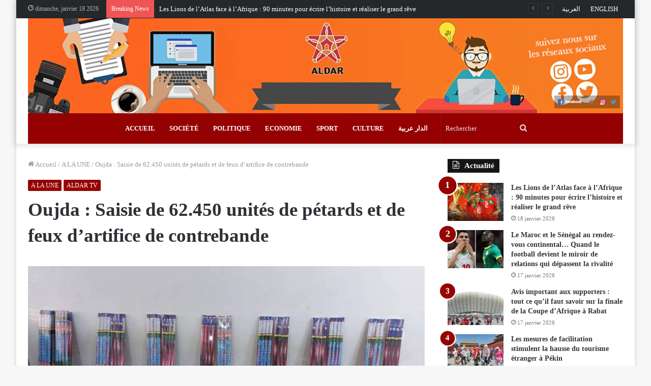

--- FILE ---
content_type: text/html; charset=UTF-8
request_url: https://fr.aldar.ma/15390.html
body_size: 17326
content:
<!DOCTYPE html>
<html lang="fr-FR" class="" data-skin="light" prefix="og: http://ogp.me/ns#" prefix="og: https://ogp.me/ns#">
<head>
	<meta charset="UTF-8" />
	<link rel="profile" href="https://gmpg.org/xfn/11" />
	
<meta http-equiv='x-dns-prefetch-control' content='on'>
<link rel='dns-prefetch' href='//cdnjs.cloudflare.com' />
<link rel='dns-prefetch' href='//ajax.googleapis.com' />
<link rel='dns-prefetch' href='//fonts.googleapis.com' />
<link rel='dns-prefetch' href='//fonts.gstatic.com' />
<link rel='dns-prefetch' href='//s.gravatar.com' />
<link rel='dns-prefetch' href='//www.google-analytics.com' />
<link rel='preload' as='image' href='https://fr.aldar.ma/wp-content/uploads/2020/12/BannerLogoAldarMaFR-copy.jpg'>
<link rel='preload' as='image' href='https://fr.aldar.ma/wp-content/uploads/2023/09/vis_0928202322415187.jpg'>
<link rel='preload' as='font' href='https://fr.aldar.ma/wp-content/themes/jannah/assets/fonts/tielabs-fonticon/tielabs-fonticon.woff' type='font/woff' crossorigin='anonymous' />
<link rel='preload' as='font' href='https://fr.aldar.ma/wp-content/themes/jannah/assets/fonts/fontawesome/fa-solid-900.woff2' type='font/woff2' crossorigin='anonymous' />
<link rel='preload' as='font' href='https://fr.aldar.ma/wp-content/themes/jannah/assets/fonts/fontawesome/fa-brands-400.woff2' type='font/woff2' crossorigin='anonymous' />
<link rel='preload' as='font' href='https://fr.aldar.ma/wp-content/themes/jannah/assets/fonts/fontawesome/fa-regular-400.woff2' type='font/woff2' crossorigin='anonymous' />

<!-- Optimisation des moteurs de recherche par Rank Math PRO - https://rankmath.com/ -->
<title>Oujda : Saisie de 62.450 unités de pétards et de feux d’artifice de contrebande</title>
<meta name="description" content="Aldar: map"/>
<meta name="robots" content="follow, index, max-snippet:-1, max-video-preview:-1, max-image-preview:large"/>
<link rel="canonical" href="https://fr.aldar.ma/15390.html" />
<meta property="og:locale" content="fr_FR" />
<meta property="og:type" content="article" />
<meta property="og:title" content="Oujda : Saisie de 62.450 unités de pétards et de feux d’artifice de contrebande" />
<meta property="og:description" content="Aldar: map" />
<meta property="og:url" content="https://fr.aldar.ma/15390.html" />
<meta property="og:site_name" content="Aldar Français" />
<meta property="article:tag" content="Oujda : Saisie de 62.450 unités de pétards et de feux d’artifice de contrebande" />
<meta property="article:section" content="A LA UNE" />
<meta property="og:image" content="https://fr.aldar.ma/wp-content/uploads/2023/09/vis_0928202322415187.jpg" />
<meta property="og:image:secure_url" content="https://fr.aldar.ma/wp-content/uploads/2023/09/vis_0928202322415187.jpg" />
<meta property="og:image:width" content="696" />
<meta property="og:image:height" content="392" />
<meta property="og:image:alt" content="Oujda : Saisie de 62.450 unités de pétards et de feux d’artifice de contrebande" />
<meta property="og:image:type" content="image/jpeg" />
<meta property="article:published_time" content="2023-09-29T13:19:31+01:00" />
<meta name="twitter:card" content="summary_large_image" />
<meta name="twitter:title" content="Oujda : Saisie de 62.450 unités de pétards et de feux d’artifice de contrebande" />
<meta name="twitter:description" content="Aldar: map" />
<meta name="twitter:image" content="https://fr.aldar.ma/wp-content/uploads/2023/09/vis_0928202322415187.jpg" />
<meta name="twitter:label1" content="Écrit par" />
<meta name="twitter:data1" content="ald fr" />
<meta name="twitter:label2" content="Temps de lecture" />
<meta name="twitter:data2" content="Moins d’une minute" />
<script type="application/ld+json" class="rank-math-schema-pro">{"@context":"https://schema.org","@graph":[{"@type":["Person","Organization"],"@id":"https://fr.aldar.ma/#person","name":"ALDAR Fran\u00e7ais","logo":{"@type":"ImageObject","@id":"https://fr.aldar.ma/#logo","url":"https://fr.aldar.ma/wp-content/uploads/2020/12/ALDAR.jpg","contentUrl":"https://fr.aldar.ma/wp-content/uploads/2020/12/ALDAR.jpg","caption":"ALDAR Fran\u00e7ais","inLanguage":"fr-FR","width":"200","height":"152"},"image":{"@type":"ImageObject","@id":"https://fr.aldar.ma/#logo","url":"https://fr.aldar.ma/wp-content/uploads/2020/12/ALDAR.jpg","contentUrl":"https://fr.aldar.ma/wp-content/uploads/2020/12/ALDAR.jpg","caption":"ALDAR Fran\u00e7ais","inLanguage":"fr-FR","width":"200","height":"152"}},{"@type":"WebSite","@id":"https://fr.aldar.ma/#website","url":"https://fr.aldar.ma","name":"ALDAR Fran\u00e7ais","publisher":{"@id":"https://fr.aldar.ma/#person"},"inLanguage":"fr-FR"},{"@type":"ImageObject","@id":"https://fr.aldar.ma/wp-content/uploads/2023/09/vis_0928202322415187.jpg","url":"https://fr.aldar.ma/wp-content/uploads/2023/09/vis_0928202322415187.jpg","width":"696","height":"392","inLanguage":"fr-FR"},{"@type":"WebPage","@id":"https://fr.aldar.ma/15390.html#webpage","url":"https://fr.aldar.ma/15390.html","name":"Oujda : Saisie de 62.450 unit\u00e9s de p\u00e9tards et de feux d\u2019artifice de contrebande","datePublished":"2023-09-29T13:19:31+01:00","dateModified":"2023-09-29T13:19:31+01:00","isPartOf":{"@id":"https://fr.aldar.ma/#website"},"primaryImageOfPage":{"@id":"https://fr.aldar.ma/wp-content/uploads/2023/09/vis_0928202322415187.jpg"},"inLanguage":"fr-FR"},{"@type":"Person","@id":"https://fr.aldar.ma/author/aldfr","name":"ald fr","url":"https://fr.aldar.ma/author/aldfr","image":{"@type":"ImageObject","@id":"https://secure.gravatar.com/avatar/272e213b83414526cdefebdfaca17153?s=96&amp;d=mm&amp;r=g","url":"https://secure.gravatar.com/avatar/272e213b83414526cdefebdfaca17153?s=96&amp;d=mm&amp;r=g","caption":"ald fr","inLanguage":"fr-FR"}},{"@type":"Article","headline":"Oujda : Saisie de 62.450 unit\u00e9s de p\u00e9tards et de feux d\u2019artifice de contrebande","datePublished":"2023-09-29T13:19:31+01:00","dateModified":"2023-09-29T13:19:31+01:00","articleSection":"A LA UNE, ALDAR TV","author":{"@id":"https://fr.aldar.ma/author/aldfr","name":"ald fr"},"publisher":{"@id":"https://fr.aldar.ma/#person"},"description":"Aldar: map","name":"Oujda : Saisie de 62.450 unit\u00e9s de p\u00e9tards et de feux d\u2019artifice de contrebande","@id":"https://fr.aldar.ma/15390.html#richSnippet","isPartOf":{"@id":"https://fr.aldar.ma/15390.html#webpage"},"image":{"@id":"https://fr.aldar.ma/wp-content/uploads/2023/09/vis_0928202322415187.jpg"},"inLanguage":"fr-FR","mainEntityOfPage":{"@id":"https://fr.aldar.ma/15390.html#webpage"}}]}</script>
<!-- /Extension Rank Math WordPress SEO -->

<link rel='dns-prefetch' href='//s.w.org' />
<link rel="alternate" type="application/rss+xml" title="Aldar Français &raquo; Flux" href="https://fr.aldar.ma/feed" />
<link rel="alternate" type="application/rss+xml" title="Aldar Français &raquo; Flux des commentaires" href="https://fr.aldar.ma/comments/feed" />
<link rel="alternate" type="application/rss+xml" title="Aldar Français &raquo; Oujda : Saisie de 62.450 unités de pétards et de feux d’artifice de contrebande Flux des commentaires" href="https://fr.aldar.ma/15390.html/feed" />

<meta property="og:title" content="Oujda : Saisie de 62.450 unités de pétards et de feux d’artifice de contrebande - Aldar Français" />
<meta property="og:type" content="article" />
<meta property="og:description" content="Les éléments de la brigade antigang à la préfecture de police d’Oujda ont saisi, jeudi soir, un lot" />
<meta property="og:url" content="https://fr.aldar.ma/15390.html" />
<meta property="og:site_name" content="Aldar Français" />
<meta property="og:image" content="https://fr.aldar.ma/wp-content/uploads/2023/09/vis_0928202322415187.jpg" />
		<script type="text/javascript">
			window._wpemojiSettings = {"baseUrl":"https:\/\/s.w.org\/images\/core\/emoji\/13.0.1\/72x72\/","ext":".png","svgUrl":"https:\/\/s.w.org\/images\/core\/emoji\/13.0.1\/svg\/","svgExt":".svg","source":{"concatemoji":"https:\/\/fr.aldar.ma\/wp-includes\/js\/wp-emoji-release.min.js?ver=5.6.16"}};
			!function(e,a,t){var n,r,o,i=a.createElement("canvas"),p=i.getContext&&i.getContext("2d");function s(e,t){var a=String.fromCharCode;p.clearRect(0,0,i.width,i.height),p.fillText(a.apply(this,e),0,0);e=i.toDataURL();return p.clearRect(0,0,i.width,i.height),p.fillText(a.apply(this,t),0,0),e===i.toDataURL()}function c(e){var t=a.createElement("script");t.src=e,t.defer=t.type="text/javascript",a.getElementsByTagName("head")[0].appendChild(t)}for(o=Array("flag","emoji"),t.supports={everything:!0,everythingExceptFlag:!0},r=0;r<o.length;r++)t.supports[o[r]]=function(e){if(!p||!p.fillText)return!1;switch(p.textBaseline="top",p.font="600 32px Arial",e){case"flag":return s([127987,65039,8205,9895,65039],[127987,65039,8203,9895,65039])?!1:!s([55356,56826,55356,56819],[55356,56826,8203,55356,56819])&&!s([55356,57332,56128,56423,56128,56418,56128,56421,56128,56430,56128,56423,56128,56447],[55356,57332,8203,56128,56423,8203,56128,56418,8203,56128,56421,8203,56128,56430,8203,56128,56423,8203,56128,56447]);case"emoji":return!s([55357,56424,8205,55356,57212],[55357,56424,8203,55356,57212])}return!1}(o[r]),t.supports.everything=t.supports.everything&&t.supports[o[r]],"flag"!==o[r]&&(t.supports.everythingExceptFlag=t.supports.everythingExceptFlag&&t.supports[o[r]]);t.supports.everythingExceptFlag=t.supports.everythingExceptFlag&&!t.supports.flag,t.DOMReady=!1,t.readyCallback=function(){t.DOMReady=!0},t.supports.everything||(n=function(){t.readyCallback()},a.addEventListener?(a.addEventListener("DOMContentLoaded",n,!1),e.addEventListener("load",n,!1)):(e.attachEvent("onload",n),a.attachEvent("onreadystatechange",function(){"complete"===a.readyState&&t.readyCallback()})),(n=t.source||{}).concatemoji?c(n.concatemoji):n.wpemoji&&n.twemoji&&(c(n.twemoji),c(n.wpemoji)))}(window,document,window._wpemojiSettings);
		</script>
		<style type="text/css">
img.wp-smiley,
img.emoji {
	display: inline !important;
	border: none !important;
	box-shadow: none !important;
	height: 1em !important;
	width: 1em !important;
	margin: 0 .07em !important;
	vertical-align: -0.1em !important;
	background: none !important;
	padding: 0 !important;
}
</style>
	<link rel='stylesheet' id='tie-css-base-css'  href='https://fr.aldar.ma/wp-content/themes/jannah/assets/css/base.min.css?ver=5.2.1' type='text/css' media='all' />
<link rel='stylesheet' id='tie-css-styles-css'  href='https://fr.aldar.ma/wp-content/themes/jannah/assets/css/style.min.css?ver=5.2.1' type='text/css' media='all' />
<link rel='stylesheet' id='tie-css-widgets-css'  href='https://fr.aldar.ma/wp-content/themes/jannah/assets/css/widgets.min.css?ver=5.2.1' type='text/css' media='all' />
<link rel='stylesheet' id='tie-css-helpers-css'  href='https://fr.aldar.ma/wp-content/themes/jannah/assets/css/helpers.min.css?ver=5.2.1' type='text/css' media='all' />
<link rel='stylesheet' id='tie-fontawesome5-css'  href='https://fr.aldar.ma/wp-content/themes/jannah/assets/css/fontawesome.css?ver=5.2.1' type='text/css' media='all' />
<link rel='stylesheet' id='tie-css-ilightbox-css'  href='https://fr.aldar.ma/wp-content/themes/jannah/assets/ilightbox/dark-skin/skin.css?ver=5.2.1' type='text/css' media='all' />
<link rel='stylesheet' id='tie-css-shortcodes-css'  href='https://fr.aldar.ma/wp-content/themes/jannah/assets/css/plugins/shortcodes.min.css?ver=5.2.1' type='text/css' media='all' />
<link rel='stylesheet' id='tie-css-single-css'  href='https://fr.aldar.ma/wp-content/themes/jannah/assets/css/single.min.css?ver=5.2.1' type='text/css' media='all' />
<link rel='stylesheet' id='tie-css-print-css'  href='https://fr.aldar.ma/wp-content/themes/jannah/assets/css/print.css?ver=5.2.1' type='text/css' media='print' />
<style id='tie-css-print-inline-css' type='text/css'>
body{font-family: Georgia,serif;}.logo-text,h1,h2,h3,h4,h5,h6,.the-subtitle{font-family: Georgia,serif;}.entry-header h1.entry-title{font-size: 37px;}#the-post .entry-content,#the-post .entry-content p{font-size: 17px;letter-spacing: 1.8px;}@media (min-width: 992px){.full-width .fullwidth-slider-wrapper .thumb-overlay .thumb-content .thumb-title,.full-width .wide-next-prev-slider-wrapper .thumb-overlay .thumb-content .thumb-title,.full-width .wide-slider-with-navfor-wrapper .thumb-overlay .thumb-content .thumb-title,.full-width .boxed-slider-wrapper .thumb-overlay .thumb-title{font-weight: 700;}}@media (min-width: 992px){.has-sidebar .fullwidth-slider-wrapper .thumb-overlay .thumb-content .thumb-title,.has-sidebar .wide-next-prev-slider-wrapper .thumb-overlay .thumb-content .thumb-title,.has-sidebar .wide-slider-with-navfor-wrapper .thumb-overlay .thumb-content .thumb-title,.has-sidebar .boxed-slider-wrapper .thumb-overlay .thumb-title{font-weight: 700;}}@media (min-width: 768px){#tie-wrapper .main-slider.grid-3-slides .slide .grid-item:nth-child(1) .thumb-title,#tie-wrapper .main-slider.grid-5-first-big .slide .grid-item:nth-child(1) .thumb-title,#tie-wrapper .main-slider.grid-5-big-centerd .slide .grid-item:nth-child(1) .thumb-title,#tie-wrapper .main-slider.grid-4-big-first-half-second .slide .grid-item:nth-child(1) .thumb-title,#tie-wrapper .main-slider.grid-2-big .thumb-overlay .thumb-title,#tie-wrapper .wide-slider-three-slids-wrapper .thumb-title{font-weight: 700;}}.brand-title,a:hover,.tie-popup-search-submit,#logo.text-logo a,.theme-header nav .components #search-submit:hover,.theme-header .header-nav .components > li:hover > a,.theme-header .header-nav .components li a:hover,.main-menu ul.cats-vertical li a.is-active,.main-menu ul.cats-vertical li a:hover,.main-nav li.mega-menu .post-meta a:hover,.main-nav li.mega-menu .post-box-title a:hover,.search-in-main-nav.autocomplete-suggestions a:hover,#main-nav .menu ul:not(.cats-horizontal) li:hover > a,#main-nav .menu ul li.current-menu-item:not(.mega-link-column) > a,.top-nav .menu li:hover > a,.top-nav .menu > .tie-current-menu > a,.search-in-top-nav.autocomplete-suggestions .post-title a:hover,div.mag-box .mag-box-options .mag-box-filter-links a.active,.mag-box-filter-links .flexMenu-viewMore:hover > a,.stars-rating-active,body .tabs.tabs .active > a,.video-play-icon,.spinner-circle:after,#go-to-content:hover,.comment-list .comment-author .fn,.commentlist .comment-author .fn,blockquote::before,blockquote cite,blockquote.quote-simple p,.multiple-post-pages a:hover,#story-index li .is-current,.latest-tweets-widget .twitter-icon-wrap span,.wide-slider-nav-wrapper .slide,.wide-next-prev-slider-wrapper .tie-slider-nav li:hover span,.review-final-score h3,#mobile-menu-icon:hover .menu-text,body .entry a,.dark-skin body .entry a,.entry .post-bottom-meta a:hover,.comment-list .comment-content a,q a,blockquote a,.widget.tie-weather-widget .icon-basecloud-bg:after,.site-footer a:hover,.site-footer .stars-rating-active,.site-footer .twitter-icon-wrap span,.site-info a:hover{color: #950001;}#instagram-link a:hover{color: #950001 !important;border-color: #950001 !important;}#theme-header #main-nav .spinner-circle:after{color: #333333;}[type='submit'],.button,.generic-button a,.generic-button button,.theme-header .header-nav .comp-sub-menu a.button.guest-btn:hover,.theme-header .header-nav .comp-sub-menu a.checkout-button,nav.main-nav .menu > li.tie-current-menu > a,nav.main-nav .menu > li:hover > a,.main-menu .mega-links-head:after,.main-nav .mega-menu.mega-cat .cats-horizontal li a.is-active,#mobile-menu-icon:hover .nav-icon,#mobile-menu-icon:hover .nav-icon:before,#mobile-menu-icon:hover .nav-icon:after,.search-in-main-nav.autocomplete-suggestions a.button,.search-in-top-nav.autocomplete-suggestions a.button,.spinner > div,.post-cat,.pages-numbers li.current span,.multiple-post-pages > span,#tie-wrapper .mejs-container .mejs-controls,.mag-box-filter-links a:hover,.slider-arrow-nav a:not(.pagination-disabled):hover,.comment-list .reply a:hover,.commentlist .reply a:hover,#reading-position-indicator,#story-index-icon,.videos-block .playlist-title,.review-percentage .review-item span span,.tie-slick-dots li.slick-active button,.tie-slick-dots li button:hover,.digital-rating-static,.timeline-widget li a:hover .date:before,#wp-calendar #today,.posts-list-counter li:before,.cat-counter a + span,.tie-slider-nav li span:hover,.fullwidth-area .widget_tag_cloud .tagcloud a:hover,.magazine2:not(.block-head-4) .dark-widgetized-area ul.tabs a:hover,.magazine2:not(.block-head-4) .dark-widgetized-area ul.tabs .active a,.magazine1 .dark-widgetized-area ul.tabs a:hover,.magazine1 .dark-widgetized-area ul.tabs .active a,.block-head-4.magazine2 .dark-widgetized-area .tabs.tabs .active a,.block-head-4.magazine2 .dark-widgetized-area .tabs > .active a:before,.block-head-4.magazine2 .dark-widgetized-area .tabs > .active a:after,.demo_store,.demo #logo:after,.demo #sticky-logo:after,.widget.tie-weather-widget,span.video-close-btn:hover,#go-to-top,.latest-tweets-widget .slider-links .button:not(:hover){background-color: #950001;color: #FFFFFF;}.tie-weather-widget .widget-title .the-subtitle,.block-head-4.magazine2 #footer .tabs .active a:hover{color: #FFFFFF;}pre,code,.pages-numbers li.current span,.theme-header .header-nav .comp-sub-menu a.button.guest-btn:hover,.multiple-post-pages > span,.post-content-slideshow .tie-slider-nav li span:hover,#tie-body .tie-slider-nav li > span:hover,.slider-arrow-nav a:not(.pagination-disabled):hover,.main-nav .mega-menu.mega-cat .cats-horizontal li a.is-active,.main-nav .mega-menu.mega-cat .cats-horizontal li a:hover,.main-menu .menu > li > .menu-sub-content{border-color: #950001;}.main-menu .menu > li.tie-current-menu{border-bottom-color: #950001;}.top-nav .menu li.tie-current-menu > a:before,.top-nav .menu li.menu-item-has-children:hover > a:before{border-top-color: #950001;}.main-nav .main-menu .menu > li.tie-current-menu > a:before,.main-nav .main-menu .menu > li:hover > a:before{border-top-color: #FFFFFF;}header.main-nav-light .main-nav .menu-item-has-children li:hover > a:before,header.main-nav-light .main-nav .mega-menu li:hover > a:before{border-left-color: #950001;}.rtl header.main-nav-light .main-nav .menu-item-has-children li:hover > a:before,.rtl header.main-nav-light .main-nav .mega-menu li:hover > a:before{border-right-color: #950001;border-left-color: transparent;}.top-nav ul.menu li .menu-item-has-children:hover > a:before{border-top-color: transparent;border-left-color: #950001;}.rtl .top-nav ul.menu li .menu-item-has-children:hover > a:before{border-left-color: transparent;border-right-color: #950001;}::-moz-selection{background-color: #950001;color: #FFFFFF;}::selection{background-color: #950001;color: #FFFFFF;}circle.circle_bar{stroke: #950001;}#reading-position-indicator{box-shadow: 0 0 10px rgba( 149,0,1,0.7);}#logo.text-logo a:hover,body .entry a:hover,.dark-skin body .entry a:hover,.comment-list .comment-content a:hover,.block-head-4.magazine2 .site-footer .tabs li a:hover,q a:hover,blockquote a:hover{color: #630000;}.button:hover,input[type='submit']:hover,.generic-button a:hover,.generic-button button:hover,a.post-cat:hover,.site-footer .button:hover,.site-footer [type='submit']:hover,.search-in-main-nav.autocomplete-suggestions a.button:hover,.search-in-top-nav.autocomplete-suggestions a.button:hover,.theme-header .header-nav .comp-sub-menu a.checkout-button:hover{background-color: #630000;color: #FFFFFF;}.theme-header .header-nav .comp-sub-menu a.checkout-button:not(:hover),body .entry a.button{color: #FFFFFF;}#story-index.is-compact .story-index-content{background-color: #950001;}#story-index.is-compact .story-index-content a,#story-index.is-compact .story-index-content .is-current{color: #FFFFFF;}#tie-body .has-block-head-4,#tie-body .mag-box-title h3,#tie-body .comment-reply-title,#tie-body .related.products > h2,#tie-body .up-sells > h2,#tie-body .cross-sells > h2,#tie-body .cart_totals > h2,#tie-body .bbp-form legend,#tie-body .mag-box-title h3 a,#tie-body .section-title-default a,#tie-body #cancel-comment-reply-link {color: #FFFFFF;}#tie-body .has-block-head-4:before,#tie-body .mag-box-title h3:before,#tie-body .comment-reply-title:before,#tie-body .related.products > h2:before,#tie-body .up-sells > h2:before,#tie-body .cross-sells > h2:before,#tie-body .cart_totals > h2:before,#tie-body .bbp-form legend:before {background-color: #950001;}#tie-body .block-more-button{color: #950001;}#tie-body .block-more-button:hover{color: #630000;}#tie-body .tabs,#tie-body .tabs .flexMenu-popup{border-color: #950001;}#tie-body .tabs li a{color: #950001;}#tie-body .tabs li a:hover{color: #630000;}#tie-body .tabs li.active a{color: #FFFFFF;background-color: #950001;}.brand-title,a:hover,.tie-popup-search-submit,#logo.text-logo a,.theme-header nav .components #search-submit:hover,.theme-header .header-nav .components > li:hover > a,.theme-header .header-nav .components li a:hover,.main-menu ul.cats-vertical li a.is-active,.main-menu ul.cats-vertical li a:hover,.main-nav li.mega-menu .post-meta a:hover,.main-nav li.mega-menu .post-box-title a:hover,.search-in-main-nav.autocomplete-suggestions a:hover,#main-nav .menu ul:not(.cats-horizontal) li:hover > a,#main-nav .menu ul li.current-menu-item:not(.mega-link-column) > a,.top-nav .menu li:hover > a,.top-nav .menu > .tie-current-menu > a,.search-in-top-nav.autocomplete-suggestions .post-title a:hover,div.mag-box .mag-box-options .mag-box-filter-links a.active,.mag-box-filter-links .flexMenu-viewMore:hover > a,.stars-rating-active,body .tabs.tabs .active > a,.video-play-icon,.spinner-circle:after,#go-to-content:hover,.comment-list .comment-author .fn,.commentlist .comment-author .fn,blockquote::before,blockquote cite,blockquote.quote-simple p,.multiple-post-pages a:hover,#story-index li .is-current,.latest-tweets-widget .twitter-icon-wrap span,.wide-slider-nav-wrapper .slide,.wide-next-prev-slider-wrapper .tie-slider-nav li:hover span,.review-final-score h3,#mobile-menu-icon:hover .menu-text,body .entry a,.dark-skin body .entry a,.entry .post-bottom-meta a:hover,.comment-list .comment-content a,q a,blockquote a,.widget.tie-weather-widget .icon-basecloud-bg:after,.site-footer a:hover,.site-footer .stars-rating-active,.site-footer .twitter-icon-wrap span,.site-info a:hover{color: #950001;}#instagram-link a:hover{color: #950001 !important;border-color: #950001 !important;}#theme-header #main-nav .spinner-circle:after{color: #333333;}[type='submit'],.button,.generic-button a,.generic-button button,.theme-header .header-nav .comp-sub-menu a.button.guest-btn:hover,.theme-header .header-nav .comp-sub-menu a.checkout-button,nav.main-nav .menu > li.tie-current-menu > a,nav.main-nav .menu > li:hover > a,.main-menu .mega-links-head:after,.main-nav .mega-menu.mega-cat .cats-horizontal li a.is-active,#mobile-menu-icon:hover .nav-icon,#mobile-menu-icon:hover .nav-icon:before,#mobile-menu-icon:hover .nav-icon:after,.search-in-main-nav.autocomplete-suggestions a.button,.search-in-top-nav.autocomplete-suggestions a.button,.spinner > div,.post-cat,.pages-numbers li.current span,.multiple-post-pages > span,#tie-wrapper .mejs-container .mejs-controls,.mag-box-filter-links a:hover,.slider-arrow-nav a:not(.pagination-disabled):hover,.comment-list .reply a:hover,.commentlist .reply a:hover,#reading-position-indicator,#story-index-icon,.videos-block .playlist-title,.review-percentage .review-item span span,.tie-slick-dots li.slick-active button,.tie-slick-dots li button:hover,.digital-rating-static,.timeline-widget li a:hover .date:before,#wp-calendar #today,.posts-list-counter li:before,.cat-counter a + span,.tie-slider-nav li span:hover,.fullwidth-area .widget_tag_cloud .tagcloud a:hover,.magazine2:not(.block-head-4) .dark-widgetized-area ul.tabs a:hover,.magazine2:not(.block-head-4) .dark-widgetized-area ul.tabs .active a,.magazine1 .dark-widgetized-area ul.tabs a:hover,.magazine1 .dark-widgetized-area ul.tabs .active a,.block-head-4.magazine2 .dark-widgetized-area .tabs.tabs .active a,.block-head-4.magazine2 .dark-widgetized-area .tabs > .active a:before,.block-head-4.magazine2 .dark-widgetized-area .tabs > .active a:after,.demo_store,.demo #logo:after,.demo #sticky-logo:after,.widget.tie-weather-widget,span.video-close-btn:hover,#go-to-top,.latest-tweets-widget .slider-links .button:not(:hover){background-color: #950001;color: #FFFFFF;}.tie-weather-widget .widget-title .the-subtitle,.block-head-4.magazine2 #footer .tabs .active a:hover{color: #FFFFFF;}pre,code,.pages-numbers li.current span,.theme-header .header-nav .comp-sub-menu a.button.guest-btn:hover,.multiple-post-pages > span,.post-content-slideshow .tie-slider-nav li span:hover,#tie-body .tie-slider-nav li > span:hover,.slider-arrow-nav a:not(.pagination-disabled):hover,.main-nav .mega-menu.mega-cat .cats-horizontal li a.is-active,.main-nav .mega-menu.mega-cat .cats-horizontal li a:hover,.main-menu .menu > li > .menu-sub-content{border-color: #950001;}.main-menu .menu > li.tie-current-menu{border-bottom-color: #950001;}.top-nav .menu li.tie-current-menu > a:before,.top-nav .menu li.menu-item-has-children:hover > a:before{border-top-color: #950001;}.main-nav .main-menu .menu > li.tie-current-menu > a:before,.main-nav .main-menu .menu > li:hover > a:before{border-top-color: #FFFFFF;}header.main-nav-light .main-nav .menu-item-has-children li:hover > a:before,header.main-nav-light .main-nav .mega-menu li:hover > a:before{border-left-color: #950001;}.rtl header.main-nav-light .main-nav .menu-item-has-children li:hover > a:before,.rtl header.main-nav-light .main-nav .mega-menu li:hover > a:before{border-right-color: #950001;border-left-color: transparent;}.top-nav ul.menu li .menu-item-has-children:hover > a:before{border-top-color: transparent;border-left-color: #950001;}.rtl .top-nav ul.menu li .menu-item-has-children:hover > a:before{border-left-color: transparent;border-right-color: #950001;}::-moz-selection{background-color: #950001;color: #FFFFFF;}::selection{background-color: #950001;color: #FFFFFF;}circle.circle_bar{stroke: #950001;}#reading-position-indicator{box-shadow: 0 0 10px rgba( 149,0,1,0.7);}#logo.text-logo a:hover,body .entry a:hover,.dark-skin body .entry a:hover,.comment-list .comment-content a:hover,.block-head-4.magazine2 .site-footer .tabs li a:hover,q a:hover,blockquote a:hover{color: #630000;}.button:hover,input[type='submit']:hover,.generic-button a:hover,.generic-button button:hover,a.post-cat:hover,.site-footer .button:hover,.site-footer [type='submit']:hover,.search-in-main-nav.autocomplete-suggestions a.button:hover,.search-in-top-nav.autocomplete-suggestions a.button:hover,.theme-header .header-nav .comp-sub-menu a.checkout-button:hover{background-color: #630000;color: #FFFFFF;}.theme-header .header-nav .comp-sub-menu a.checkout-button:not(:hover),body .entry a.button{color: #FFFFFF;}#story-index.is-compact .story-index-content{background-color: #950001;}#story-index.is-compact .story-index-content a,#story-index.is-compact .story-index-content .is-current{color: #FFFFFF;}#tie-body .has-block-head-4,#tie-body .mag-box-title h3,#tie-body .comment-reply-title,#tie-body .related.products > h2,#tie-body .up-sells > h2,#tie-body .cross-sells > h2,#tie-body .cart_totals > h2,#tie-body .bbp-form legend,#tie-body .mag-box-title h3 a,#tie-body .section-title-default a,#tie-body #cancel-comment-reply-link {color: #FFFFFF;}#tie-body .has-block-head-4:before,#tie-body .mag-box-title h3:before,#tie-body .comment-reply-title:before,#tie-body .related.products > h2:before,#tie-body .up-sells > h2:before,#tie-body .cross-sells > h2:before,#tie-body .cart_totals > h2:before,#tie-body .bbp-form legend:before {background-color: #950001;}#tie-body .block-more-button{color: #950001;}#tie-body .block-more-button:hover{color: #630000;}#tie-body .tabs,#tie-body .tabs .flexMenu-popup{border-color: #950001;}#tie-body .tabs li a{color: #950001;}#tie-body .tabs li a:hover{color: #630000;}#tie-body .tabs li.active a{color: #FFFFFF;background-color: #950001;}#top-nav,#top-nav .sub-menu,#top-nav .comp-sub-menu,#top-nav .ticker-content,#top-nav .ticker-swipe,.top-nav-boxed #top-nav .topbar-wrapper,.search-in-top-nav.autocomplete-suggestions,#top-nav .guest-btn:not(:hover){background-color : #25282b;}#top-nav *,.search-in-top-nav.autocomplete-suggestions{border-color: rgba( 255,255,255,0.08);}#top-nav .icon-basecloud-bg:after{color: #25282b;}#top-nav a:not(:hover),#top-nav input,#top-nav #search-submit,#top-nav .fa-spinner,#top-nav .dropdown-social-icons li a span,#top-nav .components > li .social-link:not(:hover) span,.search-in-top-nav.autocomplete-suggestions a{color: #ffffff;}#top-nav .menu-item-has-children > a:before{border-top-color: #ffffff;}#top-nav li .menu-item-has-children > a:before{border-top-color: transparent;border-left-color: #ffffff;}.rtl #top-nav .menu li .menu-item-has-children > a:before{border-left-color: transparent;border-right-color: #ffffff;}#top-nav input::-moz-placeholder{color: #ffffff;}#top-nav input:-moz-placeholder{color: #ffffff;}#top-nav input:-ms-input-placeholder{color: #ffffff;}#top-nav input::-webkit-input-placeholder{color: #ffffff;}#top-nav .comp-sub-menu .button:hover,#top-nav .checkout-button,.search-in-top-nav.autocomplete-suggestions .button{background-color: #950001;}#top-nav a:hover,#top-nav .menu li:hover > a,#top-nav .menu > .tie-current-menu > a,#top-nav .components > li:hover > a,#top-nav .components #search-submit:hover,.search-in-top-nav.autocomplete-suggestions .post-title a:hover{color: #950001;}#top-nav .comp-sub-menu .button:hover{border-color: #950001;}#top-nav .tie-current-menu > a:before,#top-nav .menu .menu-item-has-children:hover > a:before{border-top-color: #950001;}#top-nav .menu li .menu-item-has-children:hover > a:before{border-top-color: transparent;border-left-color: #950001;}.rtl #top-nav .menu li .menu-item-has-children:hover > a:before{border-left-color: transparent;border-right-color: #950001;}#top-nav .comp-sub-menu .button:hover,#top-nav .comp-sub-menu .checkout-button,.search-in-top-nav.autocomplete-suggestions .button{color: #FFFFFF;}#top-nav .comp-sub-menu .checkout-button:hover,.search-in-top-nav.autocomplete-suggestions .button:hover{background-color: #770000;}#top-nav,#top-nav .comp-sub-menu,#top-nav .tie-weather-widget{color: #aaaaaa;}.search-in-top-nav.autocomplete-suggestions .post-meta,.search-in-top-nav.autocomplete-suggestions .post-meta a:not(:hover){color: rgba( 170,170,170,0.7 );}#top-nav .weather-icon .icon-cloud,#top-nav .weather-icon .icon-basecloud-bg,#top-nav .weather-icon .icon-cloud-behind{color: #aaaaaa !important;}#main-nav .main-menu-wrapper,#main-nav .menu-sub-content,#main-nav .comp-sub-menu,#main-nav .guest-btn:not(:hover),#main-nav ul.cats-vertical li a.is-active,#main-nav ul.cats-vertical li a:hover.search-in-main-nav.autocomplete-suggestions{background-color: #950001;}#main-nav{border-width: 0;}#theme-header #main-nav:not(.fixed-nav){bottom: 0;}#main-nav .icon-basecloud-bg:after{color: #950001;}#main-nav *,.search-in-main-nav.autocomplete-suggestions{border-color: rgba(255,255,255,0.07);}.main-nav-boxed #main-nav .main-menu-wrapper{border-width: 0;}#main-nav .menu li.menu-item-has-children > a:before,#main-nav .main-menu .mega-menu > a:before{border-top-color: #ffffff;}#main-nav .menu li .menu-item-has-children > a:before,#main-nav .mega-menu .menu-item-has-children > a:before{border-top-color: transparent;border-left-color: #ffffff;}.rtl #main-nav .menu li .menu-item-has-children > a:before,.rtl #main-nav .mega-menu .menu-item-has-children > a:before{border-left-color: transparent;border-right-color: #ffffff;}#main-nav a:not(:hover),#main-nav a.social-link:not(:hover) span,#main-nav .dropdown-social-icons li a span,.search-in-main-nav.autocomplete-suggestions a{color: #ffffff;}#main-nav .comp-sub-menu .button:hover,#main-nav .menu > li.tie-current-menu,#main-nav .menu > li > .menu-sub-content,#main-nav .cats-horizontal a.is-active,#main-nav .cats-horizontal a:hover{border-color: #333333;}#main-nav .menu > li.tie-current-menu > a,#main-nav .menu > li:hover > a,#main-nav .mega-links-head:after,#main-nav .comp-sub-menu .button:hover,#main-nav .comp-sub-menu .checkout-button,#main-nav .cats-horizontal a.is-active,#main-nav .cats-horizontal a:hover,.search-in-main-nav.autocomplete-suggestions .button,#main-nav .spinner > div{background-color: #333333;}#main-nav .menu ul li:hover > a,#main-nav .menu ul li.current-menu-item:not(.mega-link-column) > a,#main-nav .components a:hover,#main-nav .components > li:hover > a,#main-nav #search-submit:hover,#main-nav .cats-vertical a.is-active,#main-nav .cats-vertical a:hover,#main-nav .mega-menu .post-meta a:hover,#main-nav .mega-menu .post-box-title a:hover,.search-in-main-nav.autocomplete-suggestions a:hover,#main-nav .spinner-circle:after{color: #333333;}#main-nav .menu > li.tie-current-menu > a,#main-nav .menu > li:hover > a,#main-nav .components .button:hover,#main-nav .comp-sub-menu .checkout-button,.theme-header #main-nav .mega-menu .cats-horizontal a.is-active,.theme-header #main-nav .mega-menu .cats-horizontal a:hover,.search-in-main-nav.autocomplete-suggestions a.button{color: #FFFFFF;}#main-nav .menu > li.tie-current-menu > a:before,#main-nav .menu > li:hover > a:before{border-top-color: #FFFFFF;}.main-nav-light #main-nav .menu-item-has-children li:hover > a:before,.main-nav-light #main-nav .mega-menu li:hover > a:before{border-left-color: #333333;}.rtl .main-nav-light #main-nav .menu-item-has-children li:hover > a:before,.rtl .main-nav-light #main-nav .mega-menu li:hover > a:before{border-right-color: #333333;border-left-color: transparent;}.search-in-main-nav.autocomplete-suggestions .button:hover,#main-nav .comp-sub-menu .checkout-button:hover{background-color: #151515;}#main-nav,#main-nav input,#main-nav #search-submit,#main-nav .fa-spinner,#main-nav .comp-sub-menu,#main-nav .tie-weather-widget{color: #e8e8e8;}#main-nav input::-moz-placeholder{color: #e8e8e8;}#main-nav input:-moz-placeholder{color: #e8e8e8;}#main-nav input:-ms-input-placeholder{color: #e8e8e8;}#main-nav input::-webkit-input-placeholder{color: #e8e8e8;}#main-nav .mega-menu .post-meta,#main-nav .mega-menu .post-meta a,.search-in-main-nav.autocomplete-suggestions .post-meta{color: rgba(232,232,232,0.6);}#main-nav .weather-icon .icon-cloud,#main-nav .weather-icon .icon-basecloud-bg,#main-nav .weather-icon .icon-cloud-behind{color: #e8e8e8 !important;}
</style>
<script type='text/javascript' src='https://fr.aldar.ma/wp-includes/js/jquery/jquery.min.js?ver=3.5.1' id='jquery-core-js'></script>
<script type='text/javascript' src='https://fr.aldar.ma/wp-includes/js/jquery/jquery-migrate.min.js?ver=3.3.2' id='jquery-migrate-js'></script>
<link rel="https://api.w.org/" href="https://fr.aldar.ma/wp-json/" /><link rel="alternate" type="application/json" href="https://fr.aldar.ma/wp-json/wp/v2/posts/15390" /><meta name="generator" content="WordPress 5.6.16" />
<link rel='shortlink' href='https://fr.aldar.ma/?p=15390' />
<link rel="alternate" type="application/json+oembed" href="https://fr.aldar.ma/wp-json/oembed/1.0/embed?url=https%3A%2F%2Ffr.aldar.ma%2F15390.html" />
<link rel="alternate" type="text/xml+oembed" href="https://fr.aldar.ma/wp-json/oembed/1.0/embed?url=https%3A%2F%2Ffr.aldar.ma%2F15390.html&#038;format=xml" />
 <meta name="description" content="Les éléments de la brigade antigang à la préfecture de police d’Oujda ont saisi, jeudi soir, un lot de 62.450 unités de pétards et de feux d’artifice" /><meta http-equiv="X-UA-Compatible" content="IE=edge"><!-- Start Alexa Certify Javascript -->
<script type="text/javascript">
_atrk_opts = { atrk_acct:"4B6tf1a0mz00EW", domain:"aldar.ma",dynamic: true};
(function() { var as = document.createElement('script'); as.type = 'text/javascript'; as.async = true; as.src = "https://certify-js.alexametrics.com/atrk.js"; var s = document.getElementsByTagName('script')[0];s.parentNode.insertBefore(as, s); })();
</script>
<noscript><img src="https://certify.alexametrics.com/atrk.gif?account=4B6tf1a0mz00EW" style="display:none" height="1" width="1" alt="" /></noscript>
<!-- End Alexa Certify Javascript -->  
<!-- Global site tag (gtag.js) - Google Analytics -->
<script async src="https://www.googletagmanager.com/gtag/js?id=UA-154890861-1"></script>
<script>
  window.dataLayer = window.dataLayer || [];
  function gtag(){dataLayer.push(arguments);}
  gtag('js', new Date());

  gtag('config', 'UA-154890861-1');
</script>
<script async src="https://securepubads.g.doubleclick.net/tag/js/gpt.js"></script>
<script>
  window.googletag = window.googletag || {cmd: []};
  googletag.cmd.push(function() {
    googletag.defineSlot('/24094414/Aldar970', [[300, 37], [900, 250], [970, 250], [300, 77], [728, 90]], 'div-gpt-ad-1606513692738-0').addService(googletag.pubads());
    googletag.pubads().enableSingleRequest();
    googletag.enableServices();
  });
</script>
<meta name="theme-color" content="#950001" /><meta name="viewport" content="width=device-width, initial-scale=1.0" /></head>

<body id="tie-body" class="post-template-default single single-post postid-15390 single-format-standard tie-no-js boxed-layout wrapper-has-shadow block-head-4 magazine2 is-thumb-overlay-disabled is-desktop is-header-layout-2 sidebar-right has-sidebar post-layout-1 narrow-title-narrow-media is-standard-format has-mobile-share">



<div class="background-overlay">

	<div id="tie-container" class="site tie-container">

		
		<div id="tie-wrapper">

			
<header id="theme-header" class="theme-header header-layout-2 main-nav-dark main-nav-default-dark main-nav-below main-nav-boxed no-stream-item top-nav-active top-nav-light top-nav-default-light top-nav-above has-shadow has-full-width-logo mobile-components-row mobile-header-default">
	
<nav id="top-nav"  class="has-date-breaking-menu top-nav header-nav has-breaking-news" aria-label="Navigation secondaire">
	<div class="container">
		<div class="topbar-wrapper">

			
					<div class="topbar-today-date tie-icon">
						dimanche, janvier 18 2026					</div>
					
			<div class="tie-alignleft">
				
<div class="breaking controls-is-active">

	<span class="breaking-title">
		<span class="tie-icon-bolt breaking-icon" aria-hidden="true"></span>
		<span class="breaking-title-text">Breaking News</span>
	</span>

	<ul id="breaking-news-in-header" class="breaking-news" data-type="reveal" data-arrows="true">

		
							<li class="news-item">
								<a href="https://fr.aldar.ma/40290.html">Les Lions de l’Atlas face à l’Afrique : 90 minutes pour écrire l’histoire et réaliser le grand rêve</a>
							</li>

							
							<li class="news-item">
								<a href="https://fr.aldar.ma/40287.html">Le Maroc et le Sénégal au rendez-vous continental… Quand le football devient le miroir de relations qui dépassent la rivalité</a>
							</li>

							
							<li class="news-item">
								<a href="https://fr.aldar.ma/40284.html">Avis important aux supporters : tout ce qu’il faut savoir sur la finale de la Coupe d’Afrique à Rabat</a>
							</li>

							
							<li class="news-item">
								<a href="https://fr.aldar.ma/40281.html">Les mesures de facilitation stimulent la hausse du tourisme étranger à Pékin</a>
							</li>

							
							<li class="news-item">
								<a href="https://fr.aldar.ma/40278.html">Une décennie de partenariat maroco-chinois : d’une visite historique à un nouveau « âge d’or » de la coopération stratégique</a>
							</li>

							
							<li class="news-item">
								<a href="https://fr.aldar.ma/40275.html">Nouaceur: Tahraoui lance les services de 67 établissements de santé urbains et ruraux dans six régions</a>
							</li>

							
							<li class="news-item">
								<a href="https://fr.aldar.ma/40272.html">Deux éléments clés manqueront à la sélection sénégalaise en finale face aux Lions d’Atlas</a>
							</li>

							
							<li class="news-item">
								<a href="https://fr.aldar.ma/40268.html">La Chine expédie 285 millions de smartphones en 2025</a>
							</li>

							
							<li class="news-item">
								<a href="https://fr.aldar.ma/40265.html">L’Inspecteur Général des FAR s’entretient avec le Commandant de la Force de la mission onusienne dans les provinces Sud du Royaume</a>
							</li>

							
							<li class="news-item">
								<a href="https://fr.aldar.ma/40262.html">Baitas: Environ 390.000 veuves bénéficient du programme d’aide sociale directe </a>
							</li>

							
	</ul>
</div><!-- #breaking /-->
			</div><!-- .tie-alignleft /-->

			<div class="tie-alignright">
				<div class="top-menu header-menu"><ul id="menu-sites" class="menu"><li id="menu-item-1015" class="menu-item menu-item-type-custom menu-item-object-custom menu-item-1015"><a href="https://aldar.ma/">العربية</a></li>
<li id="menu-item-1016" class="menu-item menu-item-type-custom menu-item-object-custom menu-item-1016"><a href="https://en.aldar.ma/">ENGLISH</a></li>
</ul></div>			</div><!-- .tie-alignright /-->

		</div><!-- .topbar-wrapper /-->
	</div><!-- .container /-->
</nav><!-- #top-nav /-->

<div class="container header-container">
	<div class="tie-row logo-row">

		
		<div class="logo-wrapper">
			<div class="tie-col-md-4 logo-container clearfix">
				<div id="mobile-header-components-area_1" class="mobile-header-components"><ul class="components"><li class="mobile-component_menu custom-menu-link"><a href="#" id="mobile-menu-icon" class=""><span class="tie-mobile-menu-icon tie-icon-dots-three-horizontal"></span><span class="screen-reader-text">Menu</span></a></li></ul></div>
		<div id="logo" class="image-logo" >

			
			<a title="Aldar Français" href="https://fr.aldar.ma/">
				
				<picture class="tie-logo-default tie-logo-picture">
					<source class="tie-logo-source-default tie-logo-source" srcset="https://fr.aldar.ma/wp-content/uploads/2020/12/BannerLogoAldarMaFR-copy.jpg">
					<img class="tie-logo-img-default tie-logo-img" src="https://fr.aldar.ma/wp-content/uploads/2020/12/BannerLogoAldarMaFR-copy.jpg" alt="Aldar Français" width="1100" height="176" />
				</picture>
						</a>

			
		</div><!-- #logo /-->

		<div id="mobile-header-components-area_2" class="mobile-header-components"><ul class="components"><li class="mobile-component_search custom-menu-link">
				<a href="#" class="tie-search-trigger-mobile">
					<span class="tie-icon-search tie-search-icon" aria-hidden="true"></span>
					<span class="screen-reader-text">Rechercher</span>
				</a>
			</li></ul></div>			</div><!-- .tie-col /-->
		</div><!-- .logo-wrapper /-->

		
	</div><!-- .tie-row /-->
</div><!-- .container /-->

<div class="main-nav-wrapper">
	<nav id="main-nav" data-skin="search-in-main-nav" class="main-nav header-nav live-search-parent"  aria-label="Navigation principale">
		<div class="container">

			<div class="main-menu-wrapper">

				
				<div id="menu-components-wrap">

					
					<div class="main-menu main-menu-wrap tie-alignleft">
						<div id="main-nav-menu" class="main-menu header-menu"><ul id="menu-menu-p" class="menu" role="menubar"><li id="menu-item-92" class="menu-item menu-item-type-post_type menu-item-object-page menu-item-home menu-item-92"><a href="https://fr.aldar.ma/">ACCUEIL</a></li>
<li id="menu-item-50" class="menu-item menu-item-type-taxonomy menu-item-object-category menu-item-50"><a href="https://fr.aldar.ma/category/societe">SOCIÉTÉ</a></li>
<li id="menu-item-51" class="menu-item menu-item-type-taxonomy menu-item-object-category menu-item-51"><a href="https://fr.aldar.ma/category/politique">POLITIQUE</a></li>
<li id="menu-item-52" class="menu-item menu-item-type-taxonomy menu-item-object-category menu-item-52"><a href="https://fr.aldar.ma/category/economie">ECONOMIE</a></li>
<li id="menu-item-53" class="menu-item menu-item-type-taxonomy menu-item-object-category menu-item-53"><a href="https://fr.aldar.ma/category/sport">SPORT</a></li>
<li id="menu-item-54" class="menu-item menu-item-type-taxonomy menu-item-object-category menu-item-54"><a href="https://fr.aldar.ma/category/culture">CULTURE</a></li>
<li id="menu-item-130" class="menu-item menu-item-type-custom menu-item-object-custom menu-item-130"><a href="https://aldar.ma/">الدار عربية</a></li>
</ul></div>					</div><!-- .main-menu.tie-alignleft /-->

					<ul class="components">		<li class="search-bar menu-item custom-menu-link" aria-label="Rerchercher">
			<form method="get" id="search" action="https://fr.aldar.ma/">
				<input id="search-input" class="is-ajax-search"  inputmode="search" type="text" name="s" title="Rechercher" placeholder="Rechercher" />
				<button id="search-submit" type="submit">
					<span class="tie-icon-search tie-search-icon" aria-hidden="true"></span>
					<span class="screen-reader-text">Rechercher</span>
				</button>
			</form>
		</li>
		</ul><!-- Components -->
				</div><!-- #menu-components-wrap /-->
			</div><!-- .main-menu-wrapper /-->
		</div><!-- .container /-->
	</nav><!-- #main-nav /-->
</div><!-- .main-nav-wrapper /-->

</header>

<div id="content" class="site-content container"><div id="main-content-row" class="tie-row main-content-row">

<div class="main-content tie-col-md-8 tie-col-xs-12" role="main">

	
	<article id="the-post" class="container-wrapper post-content tie-standard">

		
<header class="entry-header-outer">

	<nav id="breadcrumb"><a href="https://fr.aldar.ma/"><span class="tie-icon-home" aria-hidden="true"></span> Accueil</a><em class="delimiter">/</em><a href="https://fr.aldar.ma/category/a-la-une">A LA UNE</a><em class="delimiter">/</em><span class="current">Oujda : Saisie de 62.450 unités de pétards et de feux d’artifice de contrebande</span></nav><script type="application/ld+json">{"@context":"http:\/\/schema.org","@type":"BreadcrumbList","@id":"#Breadcrumb","itemListElement":[{"@type":"ListItem","position":1,"item":{"name":"Accueil","@id":"https:\/\/fr.aldar.ma\/"}},{"@type":"ListItem","position":2,"item":{"name":"A LA UNE","@id":"https:\/\/fr.aldar.ma\/category\/a-la-une"}}]}</script>
	<div class="entry-header">

		<span class="post-cat-wrap"><a class="post-cat tie-cat-35" href="https://fr.aldar.ma/category/a-la-une">A LA UNE</a><a class="post-cat tie-cat-38" href="https://fr.aldar.ma/category/aldar-tv">ALDAR TV</a></span>
		<h1 class="post-title entry-title">Oujda : Saisie de 62.450 unités de pétards et de feux d’artifice de contrebande</h1>

		<div id="single-post-meta" class="post-meta clearfix"></div><!-- .post-meta -->	</div><!-- .entry-header /-->

	
	
</header><!-- .entry-header-outer /-->

<div  class="featured-area"><div class="featured-area-inner"><figure class="single-featured-image"><img width="696" height="392" src="https://fr.aldar.ma/wp-content/uploads/2023/09/vis_0928202322415187.jpg" class="attachment-jannah-image-post size-jannah-image-post wp-post-image" alt="vis 0928202322415187" loading="lazy" is_main_img="1" srcset="https://fr.aldar.ma/wp-content/uploads/2023/09/vis_0928202322415187.jpg 696w, https://fr.aldar.ma/wp-content/uploads/2023/09/vis_0928202322415187-300x169.jpg 300w, https://fr.aldar.ma/wp-content/uploads/2023/09/vis_0928202322415187-390x220.jpg 390w" sizes="(max-width: 696px) 100vw, 696px" title="Oujda : Saisie de 62.450 unités de pétards et de feux d’artifice de contrebande 1"></figure></div></div>
		<div class="entry-content entry clearfix">

			
			<p style="text-align: justify;">Les éléments de la brigade antigang à la préfecture de police d’Oujda ont saisi, jeudi soir, un lot de 62.450 unités de pétards et de feux d’artifice de contrebande, dont l’usage présente un danger pour la sécurité des personnes et des biens.<br />
Les pétards et feux d’artifice, stockés dans 154 boîtes, ont été saisis à l’intérieur du domicile de l’un des individus qui a été interpellé et placé en garde à vue à la disposition de l’enquête judiciaire menée sous la supervision du parquet compétent, apprend t-on de source sécuritaire.<br />
Cette opération intervient dans le cadre des efforts continus déployés par l’ensemble des services de sûreté à l’échelle nationale, dans le but de lutter et d’interdire le stockage et la commercialisation de pétards et de feux d’artifice de contrebande, qui présentent un extrême et sérieux danger pour la sécurité des citoyens et de leurs biens, selon la même source.</p>
<p style="text-align: justify;">Aldar: map</p>

			<div class="post-bottom-meta post-bottom-tags post-tags-modern"><div class="post-bottom-meta-title"><span class="tie-icon-tags" aria-hidden="true"></span> Tags</div><span class="tagcloud"><a href="https://fr.aldar.ma/tag/oujda-saisie-de-62-450-unites-de-petards-et-de-feux-dartifice-de-contrebande" rel="tag">Oujda : Saisie de 62.450 unités de pétards et de feux d’artifice de contrebande</a></span></div>
		</div><!-- .entry-content /-->

				<div id="post-extra-info">
			<div class="theiaStickySidebar">
				<div id="single-post-meta" class="post-meta clearfix"></div><!-- .post-meta -->			</div>
		</div>

		<div class="clearfix"></div>
		<script id="tie-schema-json" type="application/ld+json">{"@context":"http:\/\/schema.org","@type":"Article","dateCreated":"2023-09-29T13:19:31+01:00","datePublished":"2023-09-29T13:19:31+01:00","dateModified":"2023-09-29T13:19:31+01:00","headline":"Oujda : Saisie de 62.450 unit\u00e9s de p\u00e9tards et de feux d\u2019artifice de contrebande","name":"Oujda : Saisie de 62.450 unit\u00e9s de p\u00e9tards et de feux d\u2019artifice de contrebande","keywords":"Oujda : Saisie de 62.450 unit\u00e9s de p\u00e9tards et de feux d\u2019artifice de contrebande","url":"https:\/\/fr.aldar.ma\/15390.html","description":"Les \u00e9l\u00e9ments de la brigade antigang \u00e0 la pr\u00e9fecture de police d\u2019Oujda ont saisi, jeudi soir, un lot de 62.450 unit\u00e9s de p\u00e9tards et de feux d\u2019artifice de contrebande, dont l\u2019usage pr\u00e9sente un danger po","copyrightYear":"2023","articleSection":"A LA UNE,ALDAR TV","articleBody":"Les \u00e9l\u00e9ments de la brigade antigang \u00e0 la pr\u00e9fecture de police d\u2019Oujda ont saisi, jeudi soir, un lot de 62.450 unit\u00e9s de p\u00e9tards et de feux d\u2019artifice de contrebande, dont l\u2019usage pr\u00e9sente un danger pour la s\u00e9curit\u00e9 des personnes et des biens.\r\nLes p\u00e9tards et feux d\u2019artifice, stock\u00e9s dans 154 bo\u00eetes, ont \u00e9t\u00e9 saisis \u00e0 l\u2019int\u00e9rieur du domicile de l\u2019un des individus qui a \u00e9t\u00e9 interpell\u00e9 et plac\u00e9 en garde \u00e0 vue \u00e0 la disposition de l\u2019enqu\u00eate judiciaire men\u00e9e sous la supervision du parquet comp\u00e9tent, apprend t-on de source s\u00e9curitaire.\r\nCette op\u00e9ration intervient dans le cadre des efforts continus d\u00e9ploy\u00e9s par l\u2019ensemble des services de s\u00fbret\u00e9 \u00e0 l\u2019\u00e9chelle nationale, dans le but de lutter et d\u2019interdire le stockage et la commercialisation de p\u00e9tards et de feux d\u2019artifice de contrebande, qui pr\u00e9sentent un extr\u00eame et s\u00e9rieux danger pour la s\u00e9curit\u00e9 des citoyens et de leurs biens, selon la m\u00eame source.\r\nAldar: map","publisher":{"@id":"#Publisher","@type":"Organization","name":"Aldar Fran\u00e7ais","logo":{"@type":"ImageObject","url":"https:\/\/fr.aldar.ma\/wp-content\/uploads\/2020\/12\/BannerLogoAldarMaFR-copy.jpg"},"sameAs":["https:\/\/www.facebook.com\/AldarWorld"]},"sourceOrganization":{"@id":"#Publisher"},"copyrightHolder":{"@id":"#Publisher"},"mainEntityOfPage":{"@type":"WebPage","@id":"https:\/\/fr.aldar.ma\/15390.html","breadcrumb":{"@id":"#Breadcrumb"}},"author":{"@type":"Person","name":"ald fr","url":"https:\/\/fr.aldar.ma\/author\/aldfr"},"image":{"@type":"ImageObject","url":"https:\/\/fr.aldar.ma\/wp-content\/uploads\/2023\/09\/vis_0928202322415187.jpg","width":1200,"height":392}}</script>
		<div id="share-buttons-bottom" class="share-buttons share-buttons-bottom">
			<div class="share-links  icons-only share-rounded">
				
				<a href="https://www.facebook.com/sharer.php?u=https://fr.aldar.ma/15390.html" rel="external noopener nofollow" title="Facebook" target="_blank" class="facebook-share-btn " data-raw="https://www.facebook.com/sharer.php?u={post_link}">
					<span class="share-btn-icon tie-icon-facebook"></span> <span class="screen-reader-text">Facebook</span>
				</a>
				<a href="https://twitter.com/intent/tweet?text=Oujda%20%3A%20Saisie%20de%2062.450%20unit%C3%A9s%20de%20p%C3%A9tards%20et%20de%20feux%20d%E2%80%99artifice%20de%20contrebande&#038;url=https://fr.aldar.ma/15390.html" rel="external noopener nofollow" title="Twitter" target="_blank" class="twitter-share-btn " data-raw="https://twitter.com/intent/tweet?text={post_title}&amp;url={post_link}">
					<span class="share-btn-icon tie-icon-twitter"></span> <span class="screen-reader-text">Twitter</span>
				</a>
				<a href="https://www.linkedin.com/shareArticle?mini=true&#038;url=https://fr.aldar.ma/15390.html&#038;title=Oujda%20%3A%20Saisie%20de%2062.450%20unit%C3%A9s%20de%20p%C3%A9tards%20et%20de%20feux%20d%E2%80%99artifice%20de%20contrebande" rel="external noopener nofollow" title="Linkedin" target="_blank" class="linkedin-share-btn " data-raw="https://www.linkedin.com/shareArticle?mini=true&amp;url={post_full_link}&amp;title={post_title}">
					<span class="share-btn-icon tie-icon-linkedin"></span> <span class="screen-reader-text">Linkedin</span>
				</a>
				<a href="https://www.tumblr.com/share/link?url=https://fr.aldar.ma/15390.html&#038;name=Oujda%20%3A%20Saisie%20de%2062.450%20unit%C3%A9s%20de%20p%C3%A9tards%20et%20de%20feux%20d%E2%80%99artifice%20de%20contrebande" rel="external noopener nofollow" title="Tumblr" target="_blank" class="tumblr-share-btn " data-raw="https://www.tumblr.com/share/link?url={post_link}&amp;name={post_title}">
					<span class="share-btn-icon tie-icon-tumblr"></span> <span class="screen-reader-text">Tumblr</span>
				</a>
				<a href="https://pinterest.com/pin/create/button/?url=https://fr.aldar.ma/15390.html&#038;description=Oujda%20%3A%20Saisie%20de%2062.450%20unit%C3%A9s%20de%20p%C3%A9tards%20et%20de%20feux%20d%E2%80%99artifice%20de%20contrebande&#038;media=https://fr.aldar.ma/wp-content/uploads/2023/09/vis_0928202322415187.jpg" rel="external noopener nofollow" title="Pinterest" target="_blank" class="pinterest-share-btn " data-raw="https://pinterest.com/pin/create/button/?url={post_link}&amp;description={post_title}&amp;media={post_img}">
					<span class="share-btn-icon tie-icon-pinterest"></span> <span class="screen-reader-text">Pinterest</span>
				</a>
				<a href="https://reddit.com/submit?url=https://fr.aldar.ma/15390.html&#038;title=Oujda%20%3A%20Saisie%20de%2062.450%20unit%C3%A9s%20de%20p%C3%A9tards%20et%20de%20feux%20d%E2%80%99artifice%20de%20contrebande" rel="external noopener nofollow" title="Reddit" target="_blank" class="reddit-share-btn " data-raw="https://reddit.com/submit?url={post_link}&amp;title={post_title}">
					<span class="share-btn-icon tie-icon-reddit"></span> <span class="screen-reader-text">Reddit</span>
				</a>
				<a href="https://vk.com/share.php?url=https://fr.aldar.ma/15390.html" rel="external noopener nofollow" title="VKontakte" target="_blank" class="vk-share-btn " data-raw="https://vk.com/share.php?url={post_link}">
					<span class="share-btn-icon tie-icon-vk"></span> <span class="screen-reader-text">VKontakte</span>
				</a>
				<a href="/cdn-cgi/l/email-protection#[base64]" rel="external noopener nofollow" title="Partager par email" target="_blank" class="email-share-btn " data-raw="mailto:?subject={post_title}&amp;body={post_link}">
					<span class="share-btn-icon tie-icon-envelope"></span> <span class="screen-reader-text">Partager par email</span>
				</a>
				<a href="#" rel="external noopener nofollow" title="Imprimer" target="_blank" class="print-share-btn " data-raw="#">
					<span class="share-btn-icon tie-icon-print"></span> <span class="screen-reader-text">Imprimer</span>
				</a>			</div><!-- .share-links /-->
		</div><!-- .share-buttons /-->

		
	</article><!-- #the-post /-->

	
	<div class="post-components">

		
	

				<div id="related-posts" class="container-wrapper has-extra-post">

					<div class="mag-box-title the-global-title">
						<h3>Articles similaires</h3>
					</div>

					<div class="related-posts-list">

					
							<div class="related-item tie-standard">

								
			<a aria-label="Tenue à Rabat de la 1ère session de la Commission Mixte de Coopération Maroc-Burundi" href="https://fr.aldar.ma/33183.html" class="post-thumb"><img width="390" height="220" src="https://fr.aldar.ma/wp-content/uploads/2025/05/Gqv9Z1tWcAAogEZ-390x220.jpeg" class="attachment-jannah-image-large size-jannah-image-large wp-post-image" alt="Gqv9Z1tWcAAogEZ" loading="lazy" title="Tenue à Rabat de la 1ère session de la Commission Mixte de Coopération Maroc-Burundi 2"></a>
								<h3 class="post-title"><a href="https://fr.aldar.ma/33183.html">Tenue à Rabat de la 1ère session de la Commission Mixte de Coopération Maroc-Burundi</a></h3>

								<div class="post-meta clearfix"><span class="date meta-item tie-icon">12 mai 2025</span></div><!-- .post-meta -->							</div><!-- .related-item /-->

						
							<div class="related-item tie-standard">

								
			<a aria-label="Appel téléphonique entre  Nasser Bourita et son homologue russe" href="https://fr.aldar.ma/10728.html" class="post-thumb"><img width="390" height="220" src="https://fr.aldar.ma/wp-content/uploads/2023/03/WhatsApp-Image-2023-03-14-at-14.30.05-390x220.jpeg" class="attachment-jannah-image-large size-jannah-image-large wp-post-image" alt="WhatsApp Image 2023 03 14 at 14.30.05" loading="lazy" title="Appel téléphonique entre Nasser Bourita et son homologue russe 3"></a>
								<h3 class="post-title"><a href="https://fr.aldar.ma/10728.html">Appel téléphonique entre  Nasser Bourita et son homologue russe</a></h3>

								<div class="post-meta clearfix"><span class="date meta-item tie-icon">14 mars 2023</span></div><!-- .post-meta -->							</div><!-- .related-item /-->

						
							<div class="related-item tie-standard">

								
			<a aria-label="Le Parti du Front national du Botswana soutient l’initiative marocaine d’autonomie au Sahara" href="https://fr.aldar.ma/39164.html" class="post-thumb"><img width="390" height="220" src="https://fr.aldar.ma/wp-content/uploads/2025/11/WhatsApp-Image-2025-11-07-at-09.25.55-390x220.jpeg" class="attachment-jannah-image-large size-jannah-image-large wp-post-image" alt="WhatsApp Image 2025 11 07 at 09.25.55" loading="lazy" title="Le Parti du Front national du Botswana soutient l’initiative marocaine d’autonomie au Sahara 4"></a>
								<h3 class="post-title"><a href="https://fr.aldar.ma/39164.html">Le Parti du Front national du Botswana soutient l’initiative marocaine d’autonomie au Sahara</a></h3>

								<div class="post-meta clearfix"><span class="date meta-item tie-icon">7 novembre 2025</span></div><!-- .post-meta -->							</div><!-- .related-item /-->

						
							<div class="related-item tie-standard">

								
			<a aria-label="Le Conseil de gouvernement adopte un projet de loi relatif à la lutte contre le dopage dans le domaine du sport" href="https://fr.aldar.ma/13122.html" class="post-thumb"><img width="390" height="220" src="https://fr.aldar.ma/wp-content/uploads/2023/06/WhatsApp-Image-2023-06-22-at-18.01.58-390x220.jpeg" class="attachment-jannah-image-large size-jannah-image-large wp-post-image" alt="WhatsApp Image 2023 06 22 at 18.01.58" loading="lazy" title="Le Conseil de gouvernement adopte un projet de loi relatif à la lutte contre le dopage dans le domaine du sport 5"></a>
								<h3 class="post-title"><a href="https://fr.aldar.ma/13122.html">Le Conseil de gouvernement adopte un projet de loi relatif à la lutte contre le dopage dans le domaine du sport</a></h3>

								<div class="post-meta clearfix"><span class="date meta-item tie-icon">22 juin 2023</span></div><!-- .post-meta -->							</div><!-- .related-item /-->

						
					</div><!-- .related-posts-list /-->
				</div><!-- #related-posts /-->

				<div id="comments" class="comments-area">

		

		<div id="add-comment-block" class="container-wrapper">	<div id="respond" class="comment-respond">
		<h3 id="reply-title" class="comment-reply-title the-global-title has-block-head-4">Laisser un commentaire <small><a rel="nofollow" id="cancel-comment-reply-link" href="/15390.html#respond" style="display:none;">Annuler la réponse</a></small></h3><form action="https://fr.aldar.ma/wp-comments-post.php" method="post" id="commentform" class="comment-form" novalidate><p class="comment-notes"><span id="email-notes">Votre adresse e-mail ne sera pas publiée.</span> Les champs obligatoires sont indiqués avec <span class="required">*</span></p><p class="comment-form-comment"><label for="comment">Commentaire</label> <textarea id="comment" name="comment" cols="45" rows="8" maxlength="65525" required="required"></textarea></p><p class="comment-form-author"><label for="author">Nom <span class="required">*</span></label> <input id="author" name="author" type="text" value="" size="30" maxlength="245" required='required' /></p>
<p class="comment-form-email"><label for="email">E-mail <span class="required">*</span></label> <input id="email" name="email" type="email" value="" size="30" maxlength="100" aria-describedby="email-notes" required='required' /></p>
<p class="comment-form-url"><label for="url">Site web</label> <input id="url" name="url" type="url" value="" size="30" maxlength="200" /></p>
<p class="comment-form-cookies-consent"><input id="wp-comment-cookies-consent" name="wp-comment-cookies-consent" type="checkbox" value="yes" /> <label for="wp-comment-cookies-consent">Enregistrer mon nom, mon e-mail et mon site dans le navigateur pour mon prochain commentaire.</label></p>
<p class="form-submit"><input name="submit" type="submit" id="submit" class="submit" value="Laisser un commentaire" /> <input type='hidden' name='comment_post_ID' value='15390' id='comment_post_ID' />
<input type='hidden' name='comment_parent' id='comment_parent' value='0' />
</p></form>	</div><!-- #respond -->
	</div><!-- #add-comment-block /-->
	</div><!-- .comments-area -->


	</div><!-- .post-components /-->

	
</div><!-- .main-content -->


	<div id="check-also-box" class="container-wrapper check-also-right">

		<div class="widget-title the-global-title has-block-head-4">
			<div class="the-subtitle">Voir Aussi</div>

			<a href="#" id="check-also-close" class="remove">
				<span class="screen-reader-text">Fermer</span>
			</a>
		</div>

		<div class="widget posts-list-big-first has-first-big-post">
			<ul class="posts-list-items">

			
<li class="widget-single-post-item widget-post-list tie-standard">

			<div class="post-widget-thumbnail">

			
			<a aria-label="Sexe de l&rsquo;enfant: Plus de la moitié des femmes ne déclarent aucune préférence" href="https://fr.aldar.ma/12252.html" class="post-thumb"><span class="post-cat-wrap"><span class="post-cat tie-cat-35">A LA UNE</span></span><img width="390" height="220" src="https://fr.aldar.ma/wp-content/uploads/2023/05/sexe-de-lenfants-1-390x220.jpg" class="attachment-jannah-image-large size-jannah-image-large wp-post-image" alt="sexe de lenfants 1" loading="lazy" title="Sexe de l&#039;enfant: Plus de la moitié des femmes ne déclarent aucune préférence 6"></a>		</div><!-- post-alignleft /-->
	
	<div class="post-widget-body ">
		<h3 class="post-title"><a href="https://fr.aldar.ma/12252.html">Sexe de l&rsquo;enfant: Plus de la moitié des femmes ne déclarent aucune préférence</a></h3>

		<div class="post-meta">
			<span class="date meta-item tie-icon">24 mai 2023</span>		</div>
	</div>
</li>

			</ul><!-- .related-posts-list /-->
		</div>
	</div><!-- #related-posts /-->

	
	<aside class="sidebar tie-col-md-4 tie-col-xs-12 normal-side is-sticky" aria-label="Sidebar Principale">
		<div class="theiaStickySidebar">
			<div id="posts-list-widget-5" class="container-wrapper widget posts-list"><div class="widget-title the-global-title has-block-head-4"><div class="the-subtitle">Actualité<span class="widget-title-icon tie-icon"></span></div></div><div class="widget-posts-list-container posts-list-counter" ><ul class="posts-list-items widget-posts-wrapper">
<li class="widget-single-post-item widget-post-list tie-standard">

			<div class="post-widget-thumbnail">

			
			<a aria-label="Les Lions de l’Atlas face à l’Afrique : 90 minutes pour écrire l’histoire et réaliser le grand rêve" href="https://fr.aldar.ma/40290.html" class="post-thumb"><img width="220" height="150" src="https://fr.aldar.ma/wp-content/uploads/2026/01/WhatsApp-Image-2026-01-18-at-14.08.54-220x150.jpeg" class="attachment-jannah-image-small size-jannah-image-small tie-small-image wp-post-image" alt="WhatsApp Image 2026 01 18 at 14.08.54" loading="lazy" title="Les Lions de l’Atlas face à l’Afrique : 90 minutes pour écrire l’histoire et réaliser le grand rêve 7"></a>		</div><!-- post-alignleft /-->
	
	<div class="post-widget-body ">
		<h3 class="post-title"><a href="https://fr.aldar.ma/40290.html">Les Lions de l’Atlas face à l’Afrique : 90 minutes pour écrire l’histoire et réaliser le grand rêve</a></h3>

		<div class="post-meta">
			<span class="date meta-item tie-icon">18 janvier 2026</span>		</div>
	</div>
</li>

<li class="widget-single-post-item widget-post-list tie-standard">

			<div class="post-widget-thumbnail">

			
			<a aria-label="Le Maroc et le Sénégal au rendez-vous continental… Quand le football devient le miroir de relations qui dépassent la rivalité" href="https://fr.aldar.ma/40287.html" class="post-thumb"><img width="220" height="150" src="https://fr.aldar.ma/wp-content/uploads/2026/01/WhatsApp-Image-2026-01-17-at-20.00.13-220x150.jpeg" class="attachment-jannah-image-small size-jannah-image-small tie-small-image wp-post-image" alt="WhatsApp Image 2026 01 17 at 20.00.13" loading="lazy" title="Le Maroc et le Sénégal au rendez-vous continental… Quand le football devient le miroir de relations qui dépassent la rivalité 8"></a>		</div><!-- post-alignleft /-->
	
	<div class="post-widget-body ">
		<h3 class="post-title"><a href="https://fr.aldar.ma/40287.html">Le Maroc et le Sénégal au rendez-vous continental… Quand le football devient le miroir de relations qui dépassent la rivalité</a></h3>

		<div class="post-meta">
			<span class="date meta-item tie-icon">17 janvier 2026</span>		</div>
	</div>
</li>

<li class="widget-single-post-item widget-post-list tie-standard">

			<div class="post-widget-thumbnail">

			
			<a aria-label="Avis important aux supporters : tout ce qu’il faut savoir sur la finale de la Coupe d’Afrique à Rabat" href="https://fr.aldar.ma/40284.html" class="post-thumb"><img width="220" height="150" src="https://fr.aldar.ma/wp-content/uploads/2026/01/WhatsApp-Image-2026-01-17-at-11.02.19-220x150.jpeg" class="attachment-jannah-image-small size-jannah-image-small tie-small-image wp-post-image" alt="WhatsApp Image 2026 01 17 at 11.02.19" loading="lazy" title="Avis important aux supporters : tout ce qu’il faut savoir sur la finale de la Coupe d’Afrique à Rabat 9"></a>		</div><!-- post-alignleft /-->
	
	<div class="post-widget-body ">
		<h3 class="post-title"><a href="https://fr.aldar.ma/40284.html">Avis important aux supporters : tout ce qu’il faut savoir sur la finale de la Coupe d’Afrique à Rabat</a></h3>

		<div class="post-meta">
			<span class="date meta-item tie-icon">17 janvier 2026</span>		</div>
	</div>
</li>

<li class="widget-single-post-item widget-post-list tie-standard">

			<div class="post-widget-thumbnail">

			
			<a aria-label="Les mesures de facilitation stimulent la hausse du tourisme étranger à Pékin" href="https://fr.aldar.ma/40281.html" class="post-thumb"><img width="220" height="150" src="https://fr.aldar.ma/wp-content/uploads/2026/01/WhatsApp-Image-2026-01-17-at-10.26.54-220x150.jpeg" class="attachment-jannah-image-small size-jannah-image-small tie-small-image wp-post-image" alt="WhatsApp Image 2026 01 17 at 10.26.54" loading="lazy" title="Les mesures de facilitation stimulent la hausse du tourisme étranger à Pékin 10"></a>		</div><!-- post-alignleft /-->
	
	<div class="post-widget-body ">
		<h3 class="post-title"><a href="https://fr.aldar.ma/40281.html">Les mesures de facilitation stimulent la hausse du tourisme étranger à Pékin</a></h3>

		<div class="post-meta">
			<span class="date meta-item tie-icon">17 janvier 2026</span>		</div>
	</div>
</li>

<li class="widget-single-post-item widget-post-list tie-standard">

			<div class="post-widget-thumbnail">

			
			<a aria-label="Une décennie de partenariat maroco-chinois : d’une visite historique à un nouveau « âge d’or » de la coopération stratégique" href="https://fr.aldar.ma/40278.html" class="post-thumb"><img width="220" height="150" src="https://fr.aldar.ma/wp-content/uploads/2026/01/WhatsApp-Image-2026-01-16-at-22.19.56-220x150.jpeg" class="attachment-jannah-image-small size-jannah-image-small tie-small-image wp-post-image" alt="WhatsApp Image 2026 01 16 at 22.19.56" loading="lazy" title="Une décennie de partenariat maroco-chinois : d’une visite historique à un nouveau « âge d’or » de la coopération stratégique 11"></a>		</div><!-- post-alignleft /-->
	
	<div class="post-widget-body ">
		<h3 class="post-title"><a href="https://fr.aldar.ma/40278.html">Une décennie de partenariat maroco-chinois : d’une visite historique à un nouveau « âge d’or » de la coopération stratégique</a></h3>

		<div class="post-meta">
			<span class="date meta-item tie-icon">16 janvier 2026</span>		</div>
	</div>
</li>

<li class="widget-single-post-item widget-post-list tie-standard">

			<div class="post-widget-thumbnail">

			
			<a aria-label="Nouaceur: Tahraoui lance les services de 67 établissements de santé urbains et ruraux dans six régions" href="https://fr.aldar.ma/40275.html" class="post-thumb"><img width="220" height="150" src="https://fr.aldar.ma/wp-content/uploads/2026/01/G-0DeZCWgAAAMaH-220x150.png" class="attachment-jannah-image-small size-jannah-image-small tie-small-image wp-post-image" alt="G 0DeZCWgAAAMaH" loading="lazy" title="Nouaceur: Tahraoui lance les services de 67 établissements de santé urbains et ruraux dans six régions 12"></a>		</div><!-- post-alignleft /-->
	
	<div class="post-widget-body ">
		<h3 class="post-title"><a href="https://fr.aldar.ma/40275.html">Nouaceur: Tahraoui lance les services de 67 établissements de santé urbains et ruraux dans six régions</a></h3>

		<div class="post-meta">
			<span class="date meta-item tie-icon">16 janvier 2026</span>		</div>
	</div>
</li>

<li class="widget-single-post-item widget-post-list tie-standard">

			<div class="post-widget-thumbnail">

			
			<a aria-label="Deux éléments clés manqueront à la sélection sénégalaise en finale face aux Lions d’Atlas" href="https://fr.aldar.ma/40272.html" class="post-thumb"><img width="220" height="150" src="https://fr.aldar.ma/wp-content/uploads/2026/01/WhatsApp-Image-2026-01-16-at-11.40.35-220x150.jpeg" class="attachment-jannah-image-small size-jannah-image-small tie-small-image wp-post-image" alt="WhatsApp Image 2026 01 16 at 11.40.35" loading="lazy" title="Deux éléments clés manqueront à la sélection sénégalaise en finale face aux Lions d’Atlas 13"></a>		</div><!-- post-alignleft /-->
	
	<div class="post-widget-body ">
		<h3 class="post-title"><a href="https://fr.aldar.ma/40272.html">Deux éléments clés manqueront à la sélection sénégalaise en finale face aux Lions d’Atlas</a></h3>

		<div class="post-meta">
			<span class="date meta-item tie-icon">16 janvier 2026</span>		</div>
	</div>
</li>

<li class="widget-single-post-item widget-post-list tie-standard">

			<div class="post-widget-thumbnail">

			
			<a aria-label="La Chine expédie 285 millions de smartphones en 2025" href="https://fr.aldar.ma/40268.html" class="post-thumb"><img width="220" height="150" src="https://fr.aldar.ma/wp-content/uploads/2026/01/WhatsApp-Image-2026-01-16-at-10.35.26-220x150.jpeg" class="attachment-jannah-image-small size-jannah-image-small tie-small-image wp-post-image" alt="WhatsApp Image 2026 01 16 at 10.35.26" loading="lazy" title="La Chine expédie 285 millions de smartphones en 2025 14"></a>		</div><!-- post-alignleft /-->
	
	<div class="post-widget-body ">
		<h3 class="post-title"><a href="https://fr.aldar.ma/40268.html">La Chine expédie 285 millions de smartphones en 2025</a></h3>

		<div class="post-meta">
			<span class="date meta-item tie-icon">16 janvier 2026</span>		</div>
	</div>
</li>

<li class="widget-single-post-item widget-post-list tie-standard">

			<div class="post-widget-thumbnail">

			
			<a aria-label="L’Inspecteur Général des FAR s’entretient avec le Commandant de la Force de la mission onusienne dans les provinces Sud du Royaume" href="https://fr.aldar.ma/40265.html" class="post-thumb"><img width="220" height="150" src="https://fr.aldar.ma/wp-content/uploads/2026/01/G-t-y91bQAEkpNM-220x150.jpeg" class="attachment-jannah-image-small size-jannah-image-small tie-small-image wp-post-image" alt="G t y91bQAEkpNM" loading="lazy" title="L’Inspecteur Général des FAR s’entretient avec le Commandant de la Force de la mission onusienne dans les provinces Sud du Royaume 15"></a>		</div><!-- post-alignleft /-->
	
	<div class="post-widget-body ">
		<h3 class="post-title"><a href="https://fr.aldar.ma/40265.html">L’Inspecteur Général des FAR s’entretient avec le Commandant de la Force de la mission onusienne dans les provinces Sud du Royaume</a></h3>

		<div class="post-meta">
			<span class="date meta-item tie-icon">15 janvier 2026</span>		</div>
	</div>
</li>

<li class="widget-single-post-item widget-post-list tie-standard">

			<div class="post-widget-thumbnail">

			
			<a aria-label="Baitas: Environ 390.000 veuves bénéficient du programme d’aide sociale directe " href="https://fr.aldar.ma/40262.html" class="post-thumb"><img width="220" height="150" src="https://fr.aldar.ma/wp-content/uploads/2026/01/G-uaqvrWgAALeL5-220x150.jpeg" class="attachment-jannah-image-small size-jannah-image-small tie-small-image wp-post-image" alt="G uaqvrWgAALeL5" loading="lazy" title="Baitas: Environ 390.000 veuves bénéficient du programme d’aide sociale directe  16"></a>		</div><!-- post-alignleft /-->
	
	<div class="post-widget-body ">
		<h3 class="post-title"><a href="https://fr.aldar.ma/40262.html">Baitas: Environ 390.000 veuves bénéficient du programme d’aide sociale directe </a></h3>

		<div class="post-meta">
			<span class="date meta-item tie-icon">15 janvier 2026</span>		</div>
	</div>
</li>
</ul></div><div class="clearfix"></div></div><!-- .widget /-->		</div><!-- .theiaStickySidebar /-->
	</aside><!-- .sidebar /-->
	</div><!-- .main-content-row /--></div><!-- #content /-->
<footer id="footer" class="site-footer dark-skin dark-widgetized-area">

	
			<div id="footer-widgets-container">
				<div class="container">
									</div><!-- .container /-->
			</div><!-- #Footer-widgets-container /-->
			
			<div id="site-info" class="site-info site-info-layout-2">
				<div class="container">
					<div class="tie-row">
						<div class="tie-col-md-12">

							<div class="copyright-text copyright-text-first">&copy; Copyright  ALDAR 2026, Tous droits réservés &nbsp;|&nbsp; </div><ul class="social-icons"><li class="social-icons-item"><a class="social-link facebook-social-icon" rel="external noopener nofollow" target="_blank" href="https://www.facebook.com/AldarWorld"><span class="tie-social-icon tie-icon-facebook"></span><span class="screen-reader-text">Facebook</span></a></li></ul> 

						</div><!-- .tie-col /-->
					</div><!-- .tie-row /-->
				</div><!-- .container /-->
			</div><!-- #site-info /-->
			
</footer><!-- #footer /-->


		<div id="share-buttons-mobile" class="share-buttons share-buttons-mobile">
			<div class="share-links  icons-only">
				
				<a href="https://www.facebook.com/sharer.php?u=https://fr.aldar.ma/15390.html" rel="external noopener nofollow" title="Facebook" target="_blank" class="facebook-share-btn " data-raw="https://www.facebook.com/sharer.php?u={post_link}">
					<span class="share-btn-icon tie-icon-facebook"></span> <span class="screen-reader-text">Facebook</span>
				</a>
				<a href="https://twitter.com/intent/tweet?text=Oujda%20%3A%20Saisie%20de%2062.450%20unit%C3%A9s%20de%20p%C3%A9tards%20et%20de%20feux%20d%E2%80%99artifice%20de%20contrebande&#038;url=https://fr.aldar.ma/15390.html" rel="external noopener nofollow" title="Twitter" target="_blank" class="twitter-share-btn " data-raw="https://twitter.com/intent/tweet?text={post_title}&amp;url={post_link}">
					<span class="share-btn-icon tie-icon-twitter"></span> <span class="screen-reader-text">Twitter</span>
				</a>
				<a href="https://api.whatsapp.com/send?text=Oujda%20%3A%20Saisie%20de%2062.450%20unit%C3%A9s%20de%20p%C3%A9tards%20et%20de%20feux%20d%E2%80%99artifice%20de%20contrebande%20https://fr.aldar.ma/15390.html" rel="external noopener nofollow" title="WhatsApp" target="_blank" class="whatsapp-share-btn " data-raw="https://api.whatsapp.com/send?text={post_title}%20{post_link}">
					<span class="share-btn-icon tie-icon-whatsapp"></span> <span class="screen-reader-text">WhatsApp</span>
				</a>
				<a href="https://telegram.me/share/url?url=https://fr.aldar.ma/15390.html&text=Oujda%20%3A%20Saisie%20de%2062.450%20unit%C3%A9s%20de%20p%C3%A9tards%20et%20de%20feux%20d%E2%80%99artifice%20de%20contrebande" rel="external noopener nofollow" title="Telegram" target="_blank" class="telegram-share-btn " data-raw="https://telegram.me/share/url?url={post_link}&text={post_title}">
					<span class="share-btn-icon tie-icon-paper-plane"></span> <span class="screen-reader-text">Telegram</span>
				</a>			</div><!-- .share-links /-->
		</div><!-- .share-buttons /-->

		<div class="mobile-share-buttons-spacer"></div>
		<a id="go-to-top" class="go-to-top-button" href="#go-to-tie-body">
			<span class="tie-icon-angle-up"></span>
			<span class="screen-reader-text">Bouton retour en haut de la page</span>
		</a>
	
		</div><!-- #tie-wrapper /-->

		
	<aside class=" side-aside normal-side dark-skin dark-widgetized-area slide-sidebar-desktop appear-from-left" aria-label="Sidebar Secondaire" style="visibility: hidden;">
		<div data-height="100%" class="side-aside-wrapper has-custom-scroll">

			<a href="#" class="close-side-aside remove big-btn light-btn">
				<span class="screen-reader-text">Fermer</span>
			</a><!-- .close-side-aside /-->


			
				<div id="mobile-container">

											<div id="mobile-search">
							<form role="search" method="get" class="search-form" action="https://fr.aldar.ma/">
				<label>
					<span class="screen-reader-text">Rechercher :</span>
					<input type="search" class="search-field" placeholder="Rechercher…" value="" name="s" />
				</label>
				<input type="submit" class="search-submit" value="Rechercher" />
			</form>						</div><!-- #mobile-search /-->
						
					<div id="mobile-menu" class="hide-menu-icons">
											</div><!-- #mobile-menu /-->

											<div id="mobile-social-icons" class="social-icons-widget solid-social-icons">
							<ul><li class="social-icons-item"><a class="social-link facebook-social-icon" rel="external noopener nofollow" target="_blank" href="https://www.facebook.com/AldarWorld"><span class="tie-social-icon tie-icon-facebook"></span><span class="screen-reader-text">Facebook</span></a></li></ul> 
						</div><!-- #mobile-social-icons /-->
						
				</div><!-- #mobile-container /-->
			

							<div id="slide-sidebar-widgets">
					<div id="search-2" class="container-wrapper widget widget_search"><form role="search" method="get" class="search-form" action="https://fr.aldar.ma/">
				<label>
					<span class="screen-reader-text">Rechercher :</span>
					<input type="search" class="search-field" placeholder="Rechercher…" value="" name="s" />
				</label>
				<input type="submit" class="search-submit" value="Rechercher" />
			</form><div class="clearfix"></div></div><!-- .widget /-->
		<div id="recent-posts-2" class="container-wrapper widget widget_recent_entries">
		<div class="widget-title the-global-title has-block-head-4"><div class="the-subtitle">Articles récents<span class="widget-title-icon tie-icon"></span></div></div>
		<ul>
											<li>
					<a href="https://fr.aldar.ma/40290.html">Les Lions de l’Atlas face à l’Afrique : 90 minutes pour écrire l’histoire et réaliser le grand rêve</a>
									</li>
											<li>
					<a href="https://fr.aldar.ma/40287.html">Le Maroc et le Sénégal au rendez-vous continental… Quand le football devient le miroir de relations qui dépassent la rivalité</a>
									</li>
											<li>
					<a href="https://fr.aldar.ma/40284.html">Avis important aux supporters : tout ce qu’il faut savoir sur la finale de la Coupe d’Afrique à Rabat</a>
									</li>
											<li>
					<a href="https://fr.aldar.ma/40281.html">Les mesures de facilitation stimulent la hausse du tourisme étranger à Pékin</a>
									</li>
											<li>
					<a href="https://fr.aldar.ma/40278.html">Une décennie de partenariat maroco-chinois : d’une visite historique à un nouveau « âge d’or » de la coopération stratégique</a>
									</li>
					</ul>

		<div class="clearfix"></div></div><!-- .widget /--><div id="recent-comments-2" class="container-wrapper widget widget_recent_comments"><div class="widget-title the-global-title has-block-head-4"><div class="the-subtitle">Commentaires récents<span class="widget-title-icon tie-icon"></span></div></div><ul id="recentcomments"><li class="recentcomments"><span class="comment-author-link">omar</span> dans <a href="https://fr.aldar.ma/1589.html#comment-4">Chômage: Une hausse attendue mais dérange !</a></li></ul><div class="clearfix"></div></div><!-- .widget /-->				</div>
			
		</div><!-- .side-aside-wrapper /-->
	</aside><!-- .side-aside /-->

	
	</div><!-- #tie-container /-->
</div><!-- .background-overlay /-->

<div id="reading-position-indicator"></div><div id="autocomplete-suggestions" class="autocomplete-suggestions"></div><div id="is-scroller-outer"><div id="is-scroller"></div></div><div id="fb-root"></div>	<div id="tie-popup-search-mobile" class="tie-popup tie-popup-search-wrap" style="display: none;">
		<a href="#" class="tie-btn-close remove big-btn light-btn">
			<span class="screen-reader-text">Fermer</span>
		</a>
		<div class="popup-search-wrap-inner">
			<div class="live-search-parent pop-up-live-search" data-skin="live-search-popup" aria-label="Rerchercher">
				<form method="get" class="tie-popup-search-form" action="https://fr.aldar.ma/">
					<input class="tie-popup-search-input " inputmode="search" type="text" name="s" title="Rechercher" autocomplete="off" placeholder="Rechercher" />
					<button class="tie-popup-search-submit" type="submit">
						<span class="tie-icon-search tie-search-icon" aria-hidden="true"></span>
						<span class="screen-reader-text">Rechercher</span>
					</button>
				</form>
			</div><!-- .pop-up-live-search /-->
		</div><!-- .popup-search-wrap-inner /-->
	</div><!-- .tie-popup-search-wrap /-->
	<script data-cfasync="false" src="/cdn-cgi/scripts/5c5dd728/cloudflare-static/email-decode.min.js"></script><script type='text/javascript' id='tie-scripts-js-extra'>
/* <![CDATA[ */
var tie = {"is_rtl":"","ajaxurl":"https:\/\/fr.aldar.ma\/wp-admin\/admin-ajax.php","is_taqyeem_active":"","is_sticky_video":"1","mobile_menu_top":"","mobile_menu_active":"area_1","mobile_menu_parent":"","lightbox_all":"true","lightbox_gallery":"true","lightbox_skin":"dark","lightbox_thumb":"horizontal","lightbox_arrows":"true","is_singular":"1","autoload_posts":"","reading_indicator":"true","lazyload":"","select_share":"true","select_share_twitter":"","select_share_facebook":"","select_share_linkedin":"","select_share_email":"","facebook_app_id":"5303202981","twitter_username":"","responsive_tables":"true","ad_blocker_detector":"","sticky_behavior":"default","sticky_desktop":"true","sticky_mobile":"true","sticky_mobile_behavior":"default","ajax_loader":"<div class=\"loader-overlay\"><div class=\"spinner-circle\"><\/div><\/div>","type_to_search":"","lang_no_results":"Aucun r\u00e9sultat","sticky_share_mobile":"true","sticky_share_post":""};
/* ]]> */
</script>
<script type='text/javascript' src='https://fr.aldar.ma/wp-content/themes/jannah/assets/js/scripts.min.js?ver=5.2.1' id='tie-scripts-js'></script>
<script type='text/javascript' id='tie-scripts-js-after'>
				jQuery.ajax({
					type : "GET",
					url  : "https://fr.aldar.ma/wp-admin/admin-ajax.php",
					data : "postviews_id=15390&action=tie_postviews",
					cache: !1,
					success: function( data ){
						jQuery("#single-post-meta").find(".meta-views").html( data );
					}
				});

			
</script>
<script type='text/javascript' src='https://fr.aldar.ma/wp-content/themes/jannah/assets/ilightbox/lightbox.js?ver=5.2.1' id='tie-js-ilightbox-js'></script>
<script type='text/javascript' src='https://fr.aldar.ma/wp-content/themes/jannah/assets/js/sliders.min.js?ver=5.2.1' id='tie-js-sliders-js'></script>
<script type='text/javascript' src='https://fr.aldar.ma/wp-content/themes/jannah/assets/js/shortcodes.js?ver=5.2.1' id='tie-js-shortcodes-js'></script>
<script type='text/javascript' src='https://fr.aldar.ma/wp-content/themes/jannah/assets/js/desktop.min.js?ver=5.2.1' id='tie-js-desktop-js'></script>
<script type='text/javascript' src='https://fr.aldar.ma/wp-content/themes/jannah/assets/js/live-search.js?ver=5.2.1' id='tie-js-livesearch-js'></script>
<script type='text/javascript' src='https://fr.aldar.ma/wp-content/themes/jannah/assets/js/single.min.js?ver=5.2.1' id='tie-js-single-js'></script>
<script type='text/javascript' src='https://fr.aldar.ma/wp-includes/js/comment-reply.min.js?ver=5.6.16' id='comment-reply-js'></script>
<script type='text/javascript' src='https://fr.aldar.ma/wp-includes/js/wp-embed.min.js?ver=5.6.16' id='wp-embed-js'></script>
<script type='text/javascript' src='https://fr.aldar.ma/wp-content/themes/jannah/assets/js/br-news.js?ver=5.2.1' id='tie-js-breaking-js'></script>
		<script type='text/javascript'>
			!function(t){"use strict";t.loadCSS||(t.loadCSS=function(){});var e=loadCSS.relpreload={};if(e.support=function(){var e;try{e=t.document.createElement("link").relList.supports("preload")}catch(t){e=!1}return function(){return e}}(),e.bindMediaToggle=function(t){var e=t.media||"all";function a(){t.addEventListener?t.removeEventListener("load",a):t.attachEvent&&t.detachEvent("onload",a),t.setAttribute("onload",null),t.media=e}t.addEventListener?t.addEventListener("load",a):t.attachEvent&&t.attachEvent("onload",a),setTimeout(function(){t.rel="stylesheet",t.media="only x"}),setTimeout(a,3e3)},e.poly=function(){if(!e.support())for(var a=t.document.getElementsByTagName("link"),n=0;n<a.length;n++){var o=a[n];"preload"!==o.rel||"style"!==o.getAttribute("as")||o.getAttribute("data-loadcss")||(o.setAttribute("data-loadcss",!0),e.bindMediaToggle(o))}},!e.support()){e.poly();var a=t.setInterval(e.poly,500);t.addEventListener?t.addEventListener("load",function(){e.poly(),t.clearInterval(a)}):t.attachEvent&&t.attachEvent("onload",function(){e.poly(),t.clearInterval(a)})}"undefined"!=typeof exports?exports.loadCSS=loadCSS:t.loadCSS=loadCSS}("undefined"!=typeof global?global:this);
		</script>

		<script type='text/javascript'>
			var c = document.body.className;
			c = c.replace(/tie-no-js/, 'tie-js');
			document.body.className = c;
		</script>
		    <script type="text/javascript">
        jQuery(document).ready(function ($) {

            for (let i = 0; i < document.forms.length; ++i) {
                let form = document.forms[i];
				if ($(form).attr("method") != "get") { $(form).append('<input type="hidden" name="UYmgA-tO_uH" value="QGR_rUe" />'); }
if ($(form).attr("method") != "get") { $(form).append('<input type="hidden" name="pXLqEAdaOlfink" value="IcMWmE9B" />'); }
            }

            $(document).on('submit', 'form', function () {
				if ($(this).attr("method") != "get") { $(this).append('<input type="hidden" name="UYmgA-tO_uH" value="QGR_rUe" />'); }
if ($(this).attr("method") != "get") { $(this).append('<input type="hidden" name="pXLqEAdaOlfink" value="IcMWmE9B" />'); }
                return true;
            });

            jQuery.ajaxSetup({
                beforeSend: function (e, data) {

                    if (data.type !== 'POST') return;

                    if (typeof data.data === 'object' && data.data !== null) {
						data.data.append("UYmgA-tO_uH", "QGR_rUe");
data.data.append("pXLqEAdaOlfink", "IcMWmE9B");
                    }
                    else {
                        data.data = data.data + '&UYmgA-tO_uH=QGR_rUe&pXLqEAdaOlfink=IcMWmE9B';
                    }
                }
            });

        });
    </script>
	
<script defer src="https://static.cloudflareinsights.com/beacon.min.js/vcd15cbe7772f49c399c6a5babf22c1241717689176015" integrity="sha512-ZpsOmlRQV6y907TI0dKBHq9Md29nnaEIPlkf84rnaERnq6zvWvPUqr2ft8M1aS28oN72PdrCzSjY4U6VaAw1EQ==" data-cf-beacon='{"version":"2024.11.0","token":"81d3595e680446ecb28d29be44855c55","r":1,"server_timing":{"name":{"cfCacheStatus":true,"cfEdge":true,"cfExtPri":true,"cfL4":true,"cfOrigin":true,"cfSpeedBrain":true},"location_startswith":null}}' crossorigin="anonymous"></script>
</body>
</html>

<!--
Performance optimized by W3 Total Cache. Learn more: https://www.boldgrid.com/w3-total-cache/?utm_source=w3tc&utm_medium=footer_comment&utm_campaign=free_plugin

Mise en cache objet de 77/273 objets utilisant Memcached
Mise en cache de page à l’aide de Disk: Enhanced 
Mise en cache de la base de données de 9/85 requêtes en 0.104 secondes utilisant Memcached

Served from: fr.aldar.ma @ 2026-01-18 15:57:01 by W3 Total Cache
-->